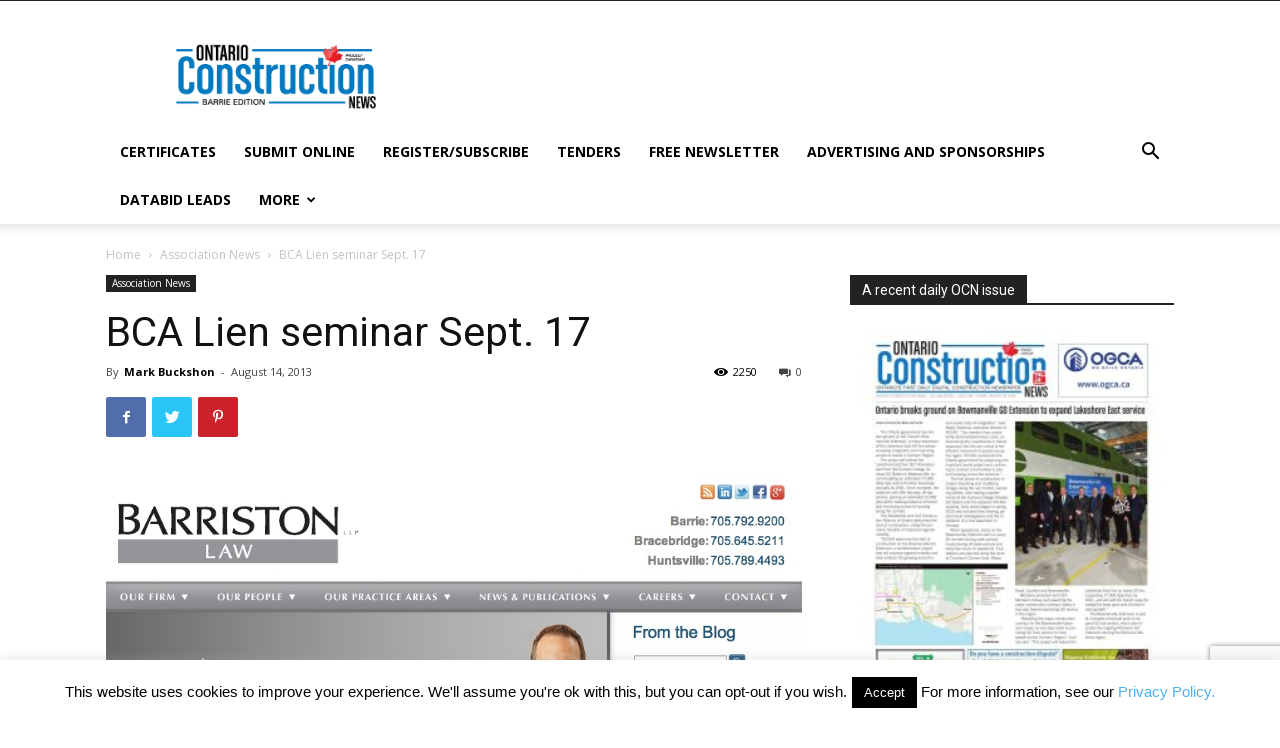

--- FILE ---
content_type: text/html; charset=utf-8
request_url: https://www.google.com/recaptcha/api2/anchor?ar=1&k=6Lf6B4YUAAAAAP7yzjA4Dzu-Nte_7NJQ_UT4gcZ9&co=aHR0cHM6Ly9iYXJyaWVjb25zdHJ1Y3Rpb25uZXdzLmNvbTo0NDM.&hl=en&v=N67nZn4AqZkNcbeMu4prBgzg&size=invisible&anchor-ms=20000&execute-ms=30000&cb=66505j71nas0
body_size: 48687
content:
<!DOCTYPE HTML><html dir="ltr" lang="en"><head><meta http-equiv="Content-Type" content="text/html; charset=UTF-8">
<meta http-equiv="X-UA-Compatible" content="IE=edge">
<title>reCAPTCHA</title>
<style type="text/css">
/* cyrillic-ext */
@font-face {
  font-family: 'Roboto';
  font-style: normal;
  font-weight: 400;
  font-stretch: 100%;
  src: url(//fonts.gstatic.com/s/roboto/v48/KFO7CnqEu92Fr1ME7kSn66aGLdTylUAMa3GUBHMdazTgWw.woff2) format('woff2');
  unicode-range: U+0460-052F, U+1C80-1C8A, U+20B4, U+2DE0-2DFF, U+A640-A69F, U+FE2E-FE2F;
}
/* cyrillic */
@font-face {
  font-family: 'Roboto';
  font-style: normal;
  font-weight: 400;
  font-stretch: 100%;
  src: url(//fonts.gstatic.com/s/roboto/v48/KFO7CnqEu92Fr1ME7kSn66aGLdTylUAMa3iUBHMdazTgWw.woff2) format('woff2');
  unicode-range: U+0301, U+0400-045F, U+0490-0491, U+04B0-04B1, U+2116;
}
/* greek-ext */
@font-face {
  font-family: 'Roboto';
  font-style: normal;
  font-weight: 400;
  font-stretch: 100%;
  src: url(//fonts.gstatic.com/s/roboto/v48/KFO7CnqEu92Fr1ME7kSn66aGLdTylUAMa3CUBHMdazTgWw.woff2) format('woff2');
  unicode-range: U+1F00-1FFF;
}
/* greek */
@font-face {
  font-family: 'Roboto';
  font-style: normal;
  font-weight: 400;
  font-stretch: 100%;
  src: url(//fonts.gstatic.com/s/roboto/v48/KFO7CnqEu92Fr1ME7kSn66aGLdTylUAMa3-UBHMdazTgWw.woff2) format('woff2');
  unicode-range: U+0370-0377, U+037A-037F, U+0384-038A, U+038C, U+038E-03A1, U+03A3-03FF;
}
/* math */
@font-face {
  font-family: 'Roboto';
  font-style: normal;
  font-weight: 400;
  font-stretch: 100%;
  src: url(//fonts.gstatic.com/s/roboto/v48/KFO7CnqEu92Fr1ME7kSn66aGLdTylUAMawCUBHMdazTgWw.woff2) format('woff2');
  unicode-range: U+0302-0303, U+0305, U+0307-0308, U+0310, U+0312, U+0315, U+031A, U+0326-0327, U+032C, U+032F-0330, U+0332-0333, U+0338, U+033A, U+0346, U+034D, U+0391-03A1, U+03A3-03A9, U+03B1-03C9, U+03D1, U+03D5-03D6, U+03F0-03F1, U+03F4-03F5, U+2016-2017, U+2034-2038, U+203C, U+2040, U+2043, U+2047, U+2050, U+2057, U+205F, U+2070-2071, U+2074-208E, U+2090-209C, U+20D0-20DC, U+20E1, U+20E5-20EF, U+2100-2112, U+2114-2115, U+2117-2121, U+2123-214F, U+2190, U+2192, U+2194-21AE, U+21B0-21E5, U+21F1-21F2, U+21F4-2211, U+2213-2214, U+2216-22FF, U+2308-230B, U+2310, U+2319, U+231C-2321, U+2336-237A, U+237C, U+2395, U+239B-23B7, U+23D0, U+23DC-23E1, U+2474-2475, U+25AF, U+25B3, U+25B7, U+25BD, U+25C1, U+25CA, U+25CC, U+25FB, U+266D-266F, U+27C0-27FF, U+2900-2AFF, U+2B0E-2B11, U+2B30-2B4C, U+2BFE, U+3030, U+FF5B, U+FF5D, U+1D400-1D7FF, U+1EE00-1EEFF;
}
/* symbols */
@font-face {
  font-family: 'Roboto';
  font-style: normal;
  font-weight: 400;
  font-stretch: 100%;
  src: url(//fonts.gstatic.com/s/roboto/v48/KFO7CnqEu92Fr1ME7kSn66aGLdTylUAMaxKUBHMdazTgWw.woff2) format('woff2');
  unicode-range: U+0001-000C, U+000E-001F, U+007F-009F, U+20DD-20E0, U+20E2-20E4, U+2150-218F, U+2190, U+2192, U+2194-2199, U+21AF, U+21E6-21F0, U+21F3, U+2218-2219, U+2299, U+22C4-22C6, U+2300-243F, U+2440-244A, U+2460-24FF, U+25A0-27BF, U+2800-28FF, U+2921-2922, U+2981, U+29BF, U+29EB, U+2B00-2BFF, U+4DC0-4DFF, U+FFF9-FFFB, U+10140-1018E, U+10190-1019C, U+101A0, U+101D0-101FD, U+102E0-102FB, U+10E60-10E7E, U+1D2C0-1D2D3, U+1D2E0-1D37F, U+1F000-1F0FF, U+1F100-1F1AD, U+1F1E6-1F1FF, U+1F30D-1F30F, U+1F315, U+1F31C, U+1F31E, U+1F320-1F32C, U+1F336, U+1F378, U+1F37D, U+1F382, U+1F393-1F39F, U+1F3A7-1F3A8, U+1F3AC-1F3AF, U+1F3C2, U+1F3C4-1F3C6, U+1F3CA-1F3CE, U+1F3D4-1F3E0, U+1F3ED, U+1F3F1-1F3F3, U+1F3F5-1F3F7, U+1F408, U+1F415, U+1F41F, U+1F426, U+1F43F, U+1F441-1F442, U+1F444, U+1F446-1F449, U+1F44C-1F44E, U+1F453, U+1F46A, U+1F47D, U+1F4A3, U+1F4B0, U+1F4B3, U+1F4B9, U+1F4BB, U+1F4BF, U+1F4C8-1F4CB, U+1F4D6, U+1F4DA, U+1F4DF, U+1F4E3-1F4E6, U+1F4EA-1F4ED, U+1F4F7, U+1F4F9-1F4FB, U+1F4FD-1F4FE, U+1F503, U+1F507-1F50B, U+1F50D, U+1F512-1F513, U+1F53E-1F54A, U+1F54F-1F5FA, U+1F610, U+1F650-1F67F, U+1F687, U+1F68D, U+1F691, U+1F694, U+1F698, U+1F6AD, U+1F6B2, U+1F6B9-1F6BA, U+1F6BC, U+1F6C6-1F6CF, U+1F6D3-1F6D7, U+1F6E0-1F6EA, U+1F6F0-1F6F3, U+1F6F7-1F6FC, U+1F700-1F7FF, U+1F800-1F80B, U+1F810-1F847, U+1F850-1F859, U+1F860-1F887, U+1F890-1F8AD, U+1F8B0-1F8BB, U+1F8C0-1F8C1, U+1F900-1F90B, U+1F93B, U+1F946, U+1F984, U+1F996, U+1F9E9, U+1FA00-1FA6F, U+1FA70-1FA7C, U+1FA80-1FA89, U+1FA8F-1FAC6, U+1FACE-1FADC, U+1FADF-1FAE9, U+1FAF0-1FAF8, U+1FB00-1FBFF;
}
/* vietnamese */
@font-face {
  font-family: 'Roboto';
  font-style: normal;
  font-weight: 400;
  font-stretch: 100%;
  src: url(//fonts.gstatic.com/s/roboto/v48/KFO7CnqEu92Fr1ME7kSn66aGLdTylUAMa3OUBHMdazTgWw.woff2) format('woff2');
  unicode-range: U+0102-0103, U+0110-0111, U+0128-0129, U+0168-0169, U+01A0-01A1, U+01AF-01B0, U+0300-0301, U+0303-0304, U+0308-0309, U+0323, U+0329, U+1EA0-1EF9, U+20AB;
}
/* latin-ext */
@font-face {
  font-family: 'Roboto';
  font-style: normal;
  font-weight: 400;
  font-stretch: 100%;
  src: url(//fonts.gstatic.com/s/roboto/v48/KFO7CnqEu92Fr1ME7kSn66aGLdTylUAMa3KUBHMdazTgWw.woff2) format('woff2');
  unicode-range: U+0100-02BA, U+02BD-02C5, U+02C7-02CC, U+02CE-02D7, U+02DD-02FF, U+0304, U+0308, U+0329, U+1D00-1DBF, U+1E00-1E9F, U+1EF2-1EFF, U+2020, U+20A0-20AB, U+20AD-20C0, U+2113, U+2C60-2C7F, U+A720-A7FF;
}
/* latin */
@font-face {
  font-family: 'Roboto';
  font-style: normal;
  font-weight: 400;
  font-stretch: 100%;
  src: url(//fonts.gstatic.com/s/roboto/v48/KFO7CnqEu92Fr1ME7kSn66aGLdTylUAMa3yUBHMdazQ.woff2) format('woff2');
  unicode-range: U+0000-00FF, U+0131, U+0152-0153, U+02BB-02BC, U+02C6, U+02DA, U+02DC, U+0304, U+0308, U+0329, U+2000-206F, U+20AC, U+2122, U+2191, U+2193, U+2212, U+2215, U+FEFF, U+FFFD;
}
/* cyrillic-ext */
@font-face {
  font-family: 'Roboto';
  font-style: normal;
  font-weight: 500;
  font-stretch: 100%;
  src: url(//fonts.gstatic.com/s/roboto/v48/KFO7CnqEu92Fr1ME7kSn66aGLdTylUAMa3GUBHMdazTgWw.woff2) format('woff2');
  unicode-range: U+0460-052F, U+1C80-1C8A, U+20B4, U+2DE0-2DFF, U+A640-A69F, U+FE2E-FE2F;
}
/* cyrillic */
@font-face {
  font-family: 'Roboto';
  font-style: normal;
  font-weight: 500;
  font-stretch: 100%;
  src: url(//fonts.gstatic.com/s/roboto/v48/KFO7CnqEu92Fr1ME7kSn66aGLdTylUAMa3iUBHMdazTgWw.woff2) format('woff2');
  unicode-range: U+0301, U+0400-045F, U+0490-0491, U+04B0-04B1, U+2116;
}
/* greek-ext */
@font-face {
  font-family: 'Roboto';
  font-style: normal;
  font-weight: 500;
  font-stretch: 100%;
  src: url(//fonts.gstatic.com/s/roboto/v48/KFO7CnqEu92Fr1ME7kSn66aGLdTylUAMa3CUBHMdazTgWw.woff2) format('woff2');
  unicode-range: U+1F00-1FFF;
}
/* greek */
@font-face {
  font-family: 'Roboto';
  font-style: normal;
  font-weight: 500;
  font-stretch: 100%;
  src: url(//fonts.gstatic.com/s/roboto/v48/KFO7CnqEu92Fr1ME7kSn66aGLdTylUAMa3-UBHMdazTgWw.woff2) format('woff2');
  unicode-range: U+0370-0377, U+037A-037F, U+0384-038A, U+038C, U+038E-03A1, U+03A3-03FF;
}
/* math */
@font-face {
  font-family: 'Roboto';
  font-style: normal;
  font-weight: 500;
  font-stretch: 100%;
  src: url(//fonts.gstatic.com/s/roboto/v48/KFO7CnqEu92Fr1ME7kSn66aGLdTylUAMawCUBHMdazTgWw.woff2) format('woff2');
  unicode-range: U+0302-0303, U+0305, U+0307-0308, U+0310, U+0312, U+0315, U+031A, U+0326-0327, U+032C, U+032F-0330, U+0332-0333, U+0338, U+033A, U+0346, U+034D, U+0391-03A1, U+03A3-03A9, U+03B1-03C9, U+03D1, U+03D5-03D6, U+03F0-03F1, U+03F4-03F5, U+2016-2017, U+2034-2038, U+203C, U+2040, U+2043, U+2047, U+2050, U+2057, U+205F, U+2070-2071, U+2074-208E, U+2090-209C, U+20D0-20DC, U+20E1, U+20E5-20EF, U+2100-2112, U+2114-2115, U+2117-2121, U+2123-214F, U+2190, U+2192, U+2194-21AE, U+21B0-21E5, U+21F1-21F2, U+21F4-2211, U+2213-2214, U+2216-22FF, U+2308-230B, U+2310, U+2319, U+231C-2321, U+2336-237A, U+237C, U+2395, U+239B-23B7, U+23D0, U+23DC-23E1, U+2474-2475, U+25AF, U+25B3, U+25B7, U+25BD, U+25C1, U+25CA, U+25CC, U+25FB, U+266D-266F, U+27C0-27FF, U+2900-2AFF, U+2B0E-2B11, U+2B30-2B4C, U+2BFE, U+3030, U+FF5B, U+FF5D, U+1D400-1D7FF, U+1EE00-1EEFF;
}
/* symbols */
@font-face {
  font-family: 'Roboto';
  font-style: normal;
  font-weight: 500;
  font-stretch: 100%;
  src: url(//fonts.gstatic.com/s/roboto/v48/KFO7CnqEu92Fr1ME7kSn66aGLdTylUAMaxKUBHMdazTgWw.woff2) format('woff2');
  unicode-range: U+0001-000C, U+000E-001F, U+007F-009F, U+20DD-20E0, U+20E2-20E4, U+2150-218F, U+2190, U+2192, U+2194-2199, U+21AF, U+21E6-21F0, U+21F3, U+2218-2219, U+2299, U+22C4-22C6, U+2300-243F, U+2440-244A, U+2460-24FF, U+25A0-27BF, U+2800-28FF, U+2921-2922, U+2981, U+29BF, U+29EB, U+2B00-2BFF, U+4DC0-4DFF, U+FFF9-FFFB, U+10140-1018E, U+10190-1019C, U+101A0, U+101D0-101FD, U+102E0-102FB, U+10E60-10E7E, U+1D2C0-1D2D3, U+1D2E0-1D37F, U+1F000-1F0FF, U+1F100-1F1AD, U+1F1E6-1F1FF, U+1F30D-1F30F, U+1F315, U+1F31C, U+1F31E, U+1F320-1F32C, U+1F336, U+1F378, U+1F37D, U+1F382, U+1F393-1F39F, U+1F3A7-1F3A8, U+1F3AC-1F3AF, U+1F3C2, U+1F3C4-1F3C6, U+1F3CA-1F3CE, U+1F3D4-1F3E0, U+1F3ED, U+1F3F1-1F3F3, U+1F3F5-1F3F7, U+1F408, U+1F415, U+1F41F, U+1F426, U+1F43F, U+1F441-1F442, U+1F444, U+1F446-1F449, U+1F44C-1F44E, U+1F453, U+1F46A, U+1F47D, U+1F4A3, U+1F4B0, U+1F4B3, U+1F4B9, U+1F4BB, U+1F4BF, U+1F4C8-1F4CB, U+1F4D6, U+1F4DA, U+1F4DF, U+1F4E3-1F4E6, U+1F4EA-1F4ED, U+1F4F7, U+1F4F9-1F4FB, U+1F4FD-1F4FE, U+1F503, U+1F507-1F50B, U+1F50D, U+1F512-1F513, U+1F53E-1F54A, U+1F54F-1F5FA, U+1F610, U+1F650-1F67F, U+1F687, U+1F68D, U+1F691, U+1F694, U+1F698, U+1F6AD, U+1F6B2, U+1F6B9-1F6BA, U+1F6BC, U+1F6C6-1F6CF, U+1F6D3-1F6D7, U+1F6E0-1F6EA, U+1F6F0-1F6F3, U+1F6F7-1F6FC, U+1F700-1F7FF, U+1F800-1F80B, U+1F810-1F847, U+1F850-1F859, U+1F860-1F887, U+1F890-1F8AD, U+1F8B0-1F8BB, U+1F8C0-1F8C1, U+1F900-1F90B, U+1F93B, U+1F946, U+1F984, U+1F996, U+1F9E9, U+1FA00-1FA6F, U+1FA70-1FA7C, U+1FA80-1FA89, U+1FA8F-1FAC6, U+1FACE-1FADC, U+1FADF-1FAE9, U+1FAF0-1FAF8, U+1FB00-1FBFF;
}
/* vietnamese */
@font-face {
  font-family: 'Roboto';
  font-style: normal;
  font-weight: 500;
  font-stretch: 100%;
  src: url(//fonts.gstatic.com/s/roboto/v48/KFO7CnqEu92Fr1ME7kSn66aGLdTylUAMa3OUBHMdazTgWw.woff2) format('woff2');
  unicode-range: U+0102-0103, U+0110-0111, U+0128-0129, U+0168-0169, U+01A0-01A1, U+01AF-01B0, U+0300-0301, U+0303-0304, U+0308-0309, U+0323, U+0329, U+1EA0-1EF9, U+20AB;
}
/* latin-ext */
@font-face {
  font-family: 'Roboto';
  font-style: normal;
  font-weight: 500;
  font-stretch: 100%;
  src: url(//fonts.gstatic.com/s/roboto/v48/KFO7CnqEu92Fr1ME7kSn66aGLdTylUAMa3KUBHMdazTgWw.woff2) format('woff2');
  unicode-range: U+0100-02BA, U+02BD-02C5, U+02C7-02CC, U+02CE-02D7, U+02DD-02FF, U+0304, U+0308, U+0329, U+1D00-1DBF, U+1E00-1E9F, U+1EF2-1EFF, U+2020, U+20A0-20AB, U+20AD-20C0, U+2113, U+2C60-2C7F, U+A720-A7FF;
}
/* latin */
@font-face {
  font-family: 'Roboto';
  font-style: normal;
  font-weight: 500;
  font-stretch: 100%;
  src: url(//fonts.gstatic.com/s/roboto/v48/KFO7CnqEu92Fr1ME7kSn66aGLdTylUAMa3yUBHMdazQ.woff2) format('woff2');
  unicode-range: U+0000-00FF, U+0131, U+0152-0153, U+02BB-02BC, U+02C6, U+02DA, U+02DC, U+0304, U+0308, U+0329, U+2000-206F, U+20AC, U+2122, U+2191, U+2193, U+2212, U+2215, U+FEFF, U+FFFD;
}
/* cyrillic-ext */
@font-face {
  font-family: 'Roboto';
  font-style: normal;
  font-weight: 900;
  font-stretch: 100%;
  src: url(//fonts.gstatic.com/s/roboto/v48/KFO7CnqEu92Fr1ME7kSn66aGLdTylUAMa3GUBHMdazTgWw.woff2) format('woff2');
  unicode-range: U+0460-052F, U+1C80-1C8A, U+20B4, U+2DE0-2DFF, U+A640-A69F, U+FE2E-FE2F;
}
/* cyrillic */
@font-face {
  font-family: 'Roboto';
  font-style: normal;
  font-weight: 900;
  font-stretch: 100%;
  src: url(//fonts.gstatic.com/s/roboto/v48/KFO7CnqEu92Fr1ME7kSn66aGLdTylUAMa3iUBHMdazTgWw.woff2) format('woff2');
  unicode-range: U+0301, U+0400-045F, U+0490-0491, U+04B0-04B1, U+2116;
}
/* greek-ext */
@font-face {
  font-family: 'Roboto';
  font-style: normal;
  font-weight: 900;
  font-stretch: 100%;
  src: url(//fonts.gstatic.com/s/roboto/v48/KFO7CnqEu92Fr1ME7kSn66aGLdTylUAMa3CUBHMdazTgWw.woff2) format('woff2');
  unicode-range: U+1F00-1FFF;
}
/* greek */
@font-face {
  font-family: 'Roboto';
  font-style: normal;
  font-weight: 900;
  font-stretch: 100%;
  src: url(//fonts.gstatic.com/s/roboto/v48/KFO7CnqEu92Fr1ME7kSn66aGLdTylUAMa3-UBHMdazTgWw.woff2) format('woff2');
  unicode-range: U+0370-0377, U+037A-037F, U+0384-038A, U+038C, U+038E-03A1, U+03A3-03FF;
}
/* math */
@font-face {
  font-family: 'Roboto';
  font-style: normal;
  font-weight: 900;
  font-stretch: 100%;
  src: url(//fonts.gstatic.com/s/roboto/v48/KFO7CnqEu92Fr1ME7kSn66aGLdTylUAMawCUBHMdazTgWw.woff2) format('woff2');
  unicode-range: U+0302-0303, U+0305, U+0307-0308, U+0310, U+0312, U+0315, U+031A, U+0326-0327, U+032C, U+032F-0330, U+0332-0333, U+0338, U+033A, U+0346, U+034D, U+0391-03A1, U+03A3-03A9, U+03B1-03C9, U+03D1, U+03D5-03D6, U+03F0-03F1, U+03F4-03F5, U+2016-2017, U+2034-2038, U+203C, U+2040, U+2043, U+2047, U+2050, U+2057, U+205F, U+2070-2071, U+2074-208E, U+2090-209C, U+20D0-20DC, U+20E1, U+20E5-20EF, U+2100-2112, U+2114-2115, U+2117-2121, U+2123-214F, U+2190, U+2192, U+2194-21AE, U+21B0-21E5, U+21F1-21F2, U+21F4-2211, U+2213-2214, U+2216-22FF, U+2308-230B, U+2310, U+2319, U+231C-2321, U+2336-237A, U+237C, U+2395, U+239B-23B7, U+23D0, U+23DC-23E1, U+2474-2475, U+25AF, U+25B3, U+25B7, U+25BD, U+25C1, U+25CA, U+25CC, U+25FB, U+266D-266F, U+27C0-27FF, U+2900-2AFF, U+2B0E-2B11, U+2B30-2B4C, U+2BFE, U+3030, U+FF5B, U+FF5D, U+1D400-1D7FF, U+1EE00-1EEFF;
}
/* symbols */
@font-face {
  font-family: 'Roboto';
  font-style: normal;
  font-weight: 900;
  font-stretch: 100%;
  src: url(//fonts.gstatic.com/s/roboto/v48/KFO7CnqEu92Fr1ME7kSn66aGLdTylUAMaxKUBHMdazTgWw.woff2) format('woff2');
  unicode-range: U+0001-000C, U+000E-001F, U+007F-009F, U+20DD-20E0, U+20E2-20E4, U+2150-218F, U+2190, U+2192, U+2194-2199, U+21AF, U+21E6-21F0, U+21F3, U+2218-2219, U+2299, U+22C4-22C6, U+2300-243F, U+2440-244A, U+2460-24FF, U+25A0-27BF, U+2800-28FF, U+2921-2922, U+2981, U+29BF, U+29EB, U+2B00-2BFF, U+4DC0-4DFF, U+FFF9-FFFB, U+10140-1018E, U+10190-1019C, U+101A0, U+101D0-101FD, U+102E0-102FB, U+10E60-10E7E, U+1D2C0-1D2D3, U+1D2E0-1D37F, U+1F000-1F0FF, U+1F100-1F1AD, U+1F1E6-1F1FF, U+1F30D-1F30F, U+1F315, U+1F31C, U+1F31E, U+1F320-1F32C, U+1F336, U+1F378, U+1F37D, U+1F382, U+1F393-1F39F, U+1F3A7-1F3A8, U+1F3AC-1F3AF, U+1F3C2, U+1F3C4-1F3C6, U+1F3CA-1F3CE, U+1F3D4-1F3E0, U+1F3ED, U+1F3F1-1F3F3, U+1F3F5-1F3F7, U+1F408, U+1F415, U+1F41F, U+1F426, U+1F43F, U+1F441-1F442, U+1F444, U+1F446-1F449, U+1F44C-1F44E, U+1F453, U+1F46A, U+1F47D, U+1F4A3, U+1F4B0, U+1F4B3, U+1F4B9, U+1F4BB, U+1F4BF, U+1F4C8-1F4CB, U+1F4D6, U+1F4DA, U+1F4DF, U+1F4E3-1F4E6, U+1F4EA-1F4ED, U+1F4F7, U+1F4F9-1F4FB, U+1F4FD-1F4FE, U+1F503, U+1F507-1F50B, U+1F50D, U+1F512-1F513, U+1F53E-1F54A, U+1F54F-1F5FA, U+1F610, U+1F650-1F67F, U+1F687, U+1F68D, U+1F691, U+1F694, U+1F698, U+1F6AD, U+1F6B2, U+1F6B9-1F6BA, U+1F6BC, U+1F6C6-1F6CF, U+1F6D3-1F6D7, U+1F6E0-1F6EA, U+1F6F0-1F6F3, U+1F6F7-1F6FC, U+1F700-1F7FF, U+1F800-1F80B, U+1F810-1F847, U+1F850-1F859, U+1F860-1F887, U+1F890-1F8AD, U+1F8B0-1F8BB, U+1F8C0-1F8C1, U+1F900-1F90B, U+1F93B, U+1F946, U+1F984, U+1F996, U+1F9E9, U+1FA00-1FA6F, U+1FA70-1FA7C, U+1FA80-1FA89, U+1FA8F-1FAC6, U+1FACE-1FADC, U+1FADF-1FAE9, U+1FAF0-1FAF8, U+1FB00-1FBFF;
}
/* vietnamese */
@font-face {
  font-family: 'Roboto';
  font-style: normal;
  font-weight: 900;
  font-stretch: 100%;
  src: url(//fonts.gstatic.com/s/roboto/v48/KFO7CnqEu92Fr1ME7kSn66aGLdTylUAMa3OUBHMdazTgWw.woff2) format('woff2');
  unicode-range: U+0102-0103, U+0110-0111, U+0128-0129, U+0168-0169, U+01A0-01A1, U+01AF-01B0, U+0300-0301, U+0303-0304, U+0308-0309, U+0323, U+0329, U+1EA0-1EF9, U+20AB;
}
/* latin-ext */
@font-face {
  font-family: 'Roboto';
  font-style: normal;
  font-weight: 900;
  font-stretch: 100%;
  src: url(//fonts.gstatic.com/s/roboto/v48/KFO7CnqEu92Fr1ME7kSn66aGLdTylUAMa3KUBHMdazTgWw.woff2) format('woff2');
  unicode-range: U+0100-02BA, U+02BD-02C5, U+02C7-02CC, U+02CE-02D7, U+02DD-02FF, U+0304, U+0308, U+0329, U+1D00-1DBF, U+1E00-1E9F, U+1EF2-1EFF, U+2020, U+20A0-20AB, U+20AD-20C0, U+2113, U+2C60-2C7F, U+A720-A7FF;
}
/* latin */
@font-face {
  font-family: 'Roboto';
  font-style: normal;
  font-weight: 900;
  font-stretch: 100%;
  src: url(//fonts.gstatic.com/s/roboto/v48/KFO7CnqEu92Fr1ME7kSn66aGLdTylUAMa3yUBHMdazQ.woff2) format('woff2');
  unicode-range: U+0000-00FF, U+0131, U+0152-0153, U+02BB-02BC, U+02C6, U+02DA, U+02DC, U+0304, U+0308, U+0329, U+2000-206F, U+20AC, U+2122, U+2191, U+2193, U+2212, U+2215, U+FEFF, U+FFFD;
}

</style>
<link rel="stylesheet" type="text/css" href="https://www.gstatic.com/recaptcha/releases/N67nZn4AqZkNcbeMu4prBgzg/styles__ltr.css">
<script nonce="8Ok6iPb9pr-9Bbc9He9mXw" type="text/javascript">window['__recaptcha_api'] = 'https://www.google.com/recaptcha/api2/';</script>
<script type="text/javascript" src="https://www.gstatic.com/recaptcha/releases/N67nZn4AqZkNcbeMu4prBgzg/recaptcha__en.js" nonce="8Ok6iPb9pr-9Bbc9He9mXw">
      
    </script></head>
<body><div id="rc-anchor-alert" class="rc-anchor-alert"></div>
<input type="hidden" id="recaptcha-token" value="[base64]">
<script type="text/javascript" nonce="8Ok6iPb9pr-9Bbc9He9mXw">
      recaptcha.anchor.Main.init("[\x22ainput\x22,[\x22bgdata\x22,\x22\x22,\[base64]/[base64]/[base64]/ZyhXLGgpOnEoW04sMjEsbF0sVywwKSxoKSxmYWxzZSxmYWxzZSl9Y2F0Y2goayl7RygzNTgsVyk/[base64]/[base64]/[base64]/[base64]/[base64]/[base64]/[base64]/bmV3IEJbT10oRFswXSk6dz09Mj9uZXcgQltPXShEWzBdLERbMV0pOnc9PTM/bmV3IEJbT10oRFswXSxEWzFdLERbMl0pOnc9PTQ/[base64]/[base64]/[base64]/[base64]/[base64]\\u003d\x22,\[base64]\\u003d\x22,\x22FcKrPi9sP3jDlnnCtBwQw4HDtsK0wqZifx7Ci3NmCsKZw4jCsSzCr1zClMKZfsKLwqQBEMKZA2xbw5xbHsOLEg16wr3Dh3oucFtiw6/DrnIawpw1w4QeZFIsesK/w7VTw4NyXcKiw6IBOMKpOMKjOD/DlMOCaS9cw7nCjcOHRB8OEyLDqcOjw41fFTwIw5QOwqbDsMKha8Oww4UPw5XDh2TDicK3wpLDnsO/RMOJe8Otw5zDisKoWMKlZMKSwqrDnDDDmE3Cs0JkKTfDqcO4wp3DjjrCisOHwpJSw5rCl1IOw6TDqhcxQcKrY3LDkX7Djy3DsCjCi8Kqw7oaXcKlWsOmDcKlAMOvwpvCgsK2w6haw5h0w7p4Xm/DlnLDlsK4c8OCw4kAw6rDuV7DhcO8HGEQAMOUO8KIH3LCoMOxJSQPBcORwoBeGnHDnFlCwocEe8KTAGonw6fDgU/DhsODwrd2H8O0wqvCjHkzw5NMXsOBNgLCkGPDmkEFTTzCqsOQw5nDkiAMR1sOMcKvwro1wrtmw63DtmU5HR/CgibDpsKOSyDDkMOzwrYVw6wRwoYNwpdcUMKqenJTeMOywrTCvVkmw7/[base64]/wqXCpSxQTFQ3wrrCtcKAasO+wp7DrVnDh1jCpMOxwoweSTpZw7MoK8KKL8OSw7XDuEY6TMKIwoNHUcOmwrHDri/[base64]/CrMKNF8O+PcOMw4AIwrbChsOwecOFRsOVdMKWSD7Cqxl5w6jDosKiw5jDrCTCjcOHw7FxAkPDpm1/w4RveFfCoCbDucO2VXRsW8KEJ8Kawp/DnFBhw7zClxzDogzDjsOawp0iTXPCq8K6UDptwqQewrIuw73ClsKvSgpdwoLCvsK8w4AcUXLDlsO3w47ClU1tw5XDgcKDKwRhXcOlCMOhw7jDui3DhsOxwp/Ct8OTO8OYW8K1K8Ogw5nCp2nDjnJUwq7CvFpEAQluwrAdaXMpwpLCtlbDucKeJ8OPe8OyY8OTwqXCsMKKesO/wpbCnsOMaMOQw6DDgMKLKRDDkSXDr3nDlxpEZhUUwoDDqHTCkcOhw5vCnMOUwoZgMsKgwptAMR13wo9bw6JNwrTDvVI4wpnClSQkN8OVwpbCgMK9aX7CpMOyNMO0G8O9FxcnY37CmsKAYcK0wrJ1w53CuCgiwoZuw7bCs8KQd1N+cG4KwpjDiynCkk/ClWXDpMO0E8KHw5zDrH3DssOAbRzDuzFcw61gZMKMwr3Du8O3U8Omwp3CjcKROlHCvErCqxXCn1vDijk0woQeHcKicMKSw7wWScKpwp/CjMKIw40/EXnDqcOfNmJlNcOYY8O7TAjCr1HCpMOvwq0ZKUjCtQpjwqsbHsOMcWlPwpfChMOhEMKNwpvCuQtpOcKeb1YzL8KZVhXDqMKiQyvDucKKwq1tRsK4w7HDkMKuJiQoSwHDq28+XsKZQBrCqsKIwo3CmcOrPMKEw69VQsKtTsKFVWU/Bz7DlFddw6x2wrfDh8O3JMOzT8OVdFJ6YijCqwcDwpLCul/[base64]/Dp8Okw4YcSTzDqcKfw5TDvmRQV8OBwrJpw6xSw5AQwrjCiXNWQzvDi3PDrMOGWcOBwod4woLCvMO0wpPDmsOqDn03T3nDlVQBw4PDuGsMesO4F8KNw5bDhcK7wp/DoMKFwqMrJsK0wrTCusKTRsOiw7QHccOgw4PCqMOOScKKEQjCpyTDiMOow5Ble0RzWMKQw5vCmMKvwrNdw6NQw7gsw6glwoQOw7FUCMK+C1IUwoPCvcOvwoTCiMKaZDITwp3CtsOAw5N/fRzCisO7wps2dsKtVix2FMKsDwpKw6hRHcO6KCx6QMKvwrByCMKcRDnCsHM3w4NzwrPDgsOXw67CrU3CosK9MMK3wpXChcKXUw/DisKSwq3CuznCjFczw57DrAEpw6RkShnCtsK0wp/DqWLCiUbCvMKewq9Qw4ksw4QiwoU7wpvDtBI6IsOaRMOXw47ChDV/[base64]/CtMKPImnDm8OYw7lIw4TDgsO/aWPDuVdvw6bCtwM8bH8PKsO4W8KaWGZzw63Dt0lew7XCgzVbJcKQMTLDj8O/woApwolNw4sHw4bCsMK8wonDimXCtUhmw5F2dcOGQ3LCp8OtKsKyNAjDgFsqw73CikLDmcO9w6LCgGxMHC7CncKww5txXMKOwpVNwqnDgiTCmDYow5gXw5k6wrfDhAZXw7AmGcKlUSEdeAvDlMOdZCvCvsO/wo1FwrNfw4vCqMOww6Y9U8O/[base64]/DgMOsw4DDpmxlecKBwo9bw7zDuTnCrMKlwqMTwpcfRXrCpzksVSHDqsOyUMOcMMOTwrDDjhIlZcOOwqR0w6HCsV4XfcK/[base64]/Cp8Kpwq/CjWJwYEUNCx/CrsOgZB/DnEJBVcO5eMOdwqUDwoPDjcOZCh1RWMKBfsO5RsOsw4tKwpDDusO/DsK5BMOWw6xGUhBBw4IKwploXjkQB3zCpsK6SVXDlcKkwrPCvDvDpMOhwqXDuBZTezcxw63DmcO0EWs+w4ZHdgwvBATDsgkiwqnCqMOqQ0oxT31Qw7vCnAzCmjLDkcKQw4/[base64]/[base64]/CjcK2w4BQC8KRw58gwrrCoC3CqsOaFxXDs3YyeA7Cp8OlesK+w4ARw5jDicOgw47CnMKaQ8OJwoFmw6/CuznCoMOrwo7Dl8OFwo1twqV4QnJNw6oHA8OALcOXwqMdw5HCk8OUw49/[base64]/DpcOecG56w5HDlMKqw5Upw7fDtU7DgkTCrGLDslYyIQTCo8Kqw6tZB8K1EyJ0wqoLw60Sw7/DtksoA8Oaw63DpMKfwrrDusKVF8K8K8OrKsOWSsKqNMKpw5LCgcOvS8KUT0J0wrPCisK6GMKLacOCRDPDgBvCv8Oqwr7DlsO2fAZPw6rDlsO9wo94w73Cq8OLwqbDpMKbKnzDtGvClzXCplvCo8Kxb0/[base64]/[base64]/DtV7CpMK/XcOBB8KgHcKHF8KaA8K3w6BcwrxYfRXDijREMCPDsHbDkwtLw5IDHwQweWAPaDrClsKlN8OiFMK0woHDmmXChHvDl8OiwqzCmnlSw5LDnMOHw6RaecKzYMOaw6jCtm3CklPDqXUuOcKOdmXCuhYqScOvw5U6w5MFYcKOY28Nw5zCh2FbTAMdw7/Dg8KYIznCj8ORwp7CiMONw4wGWENiwpHCpMKFw5FCKcOXw6DDr8KqLsKlw63CtMKrwqPCtEMVMcKlwrhyw7lLYcK+wobCl8K7Pi/Cm8OSWSLCmsKeNDDCg8Ohw7XCrXLDmSbCrsOLwqFLw43CmsOoC13DlBDDqkTCn8O8wrvCiUrDjmE2wr08BMKkAsOlw6LDlGbDhEHDnWXDpxVgW1BWwpVFwp7DnwAjHMO6L8ODw4Becyoswr8beFjCny/DvMOkw7fDjsKRwpkrwo9ywosPcMOfw7Quwq/DtMKzwoIFw7HCiMKGWcOlaMK9AMOpaiwtwqs/w5V3IcKbwq8gRQnDoMKfPMK2RTfCg8OGwrDDg33CqsOtw7JOwqc+w5h1w73Cly5mOcK7Qm9ELMKGw4BfGR4lwp3CjhHCiGURw7HDgQ3DnXHCpUF1w7Y/wr7Dn0pTDDvCiDDClMKRwqB/[base64]/w7/CscKBPXwMwp3CtcKqBsKcdcKGwpnCgsOYw6ZzS1MQL8OwRz9zI3wLw43CrcKTXE1vVF9UIcKvwrxxw7Mzw4gUw7sEw6HClx08UMKTw7VcBMO/wpHCmAcGw4LDr1TCsMKCT2bClMOqVxgEw7Fsw7khw4hid8KteMOlA3fCssOBP8KrWgoxbsOuwqQVw5tAF8OAZXkrwrnCuW0KJcKqNFnDvk3DocKJw4nCrCRFfsK0QsKQJhTCmsOKMx/DosOee2LCkcONYmfDksKyJgXCtTnDmifCpgnDsW3DqjMNwpDCtMKlYcO7w6MbwqhowoHDpsKhNXxbBXdaw5nDpMK7w5MmwoDCjz/Crj0hXxnDm8KDBT7DlMKTAUnDhMKaQUzCh2zCqcOqJQzDih/DlMK2w5ppasKSW3NJw5dcwrfDmcKww4tYBgwqw5zDjcK8I8KPwrrDmsO2w4t+wrMPETtHJhrDn8Kqc1bDsMOTwo7DmUnCrw7Du8KaLcKdw4lfwqTCpzJbJwIuw5DCjw3DisKIw6zCjXYiwoEZw4doR8OAwq/DtMO4J8K8wqt+w5lgw7QOXW9YIwPCtnLCh1HCrcORBsKhGwIaw6llGMK1ajF3w4vDj8K1H2TChsKJOV8YeMKURcKBFnLDrXxKw7tvKFLDtAQVEUvCrsKtTMOYw4PDh04ow7Aqw6Q5wr/DiT4PwoTDl8Opw5Qiwp3DocKww7oOSsOgwrDDuhk3UcK4FMOLWANVw5IGWyPDscK7YsOVw5MmacOJdX7DgQrChcKJwpfCucKUw6J7PsKOCMK8wpLDksK0w6lsw7/CvxfDr8KAw7ExHDVWYRg3wrbDtsK3b8KYcsKXFwrDnwrCpsKAw4cLwrUMUsOQTS1/[base64]/CgXYJHRghHsKHBlDCjcKRbC/DncKSw4HDmMKywoLCj8KATsOsw5rDuMO8ScKTcMKUw4ksUVDCvU1+asKqw47DrMKxVMOMZcKhwrwIDkDCuE/Dtxt5C1FfdypzGEElwp8BwrkgwqDCj8KfDcKhw5LDo3xmBVUPTsKQNwzDgsKuw6bDmMKhb3HCqMO8M17DqMK8BmjDny13w4DChW4wwqjDmzFCAjXDqsOgLlo7bTNWwo7DrwRsCCl4wrFhL8ORwo0ySsKVwqk3w60fXMOpwqLDuH4bwr/DjEbCt8OxfknDmsKjZMOqf8KZwprDu8KgNUAkw4LDhwZXIcKQwpYrdz/DqzI6w4cLE39Rw7bCoWlaw63Dr8O9X8Kjwo7CqTPDr14Gw4XDqABBah53BV7DrB5SB8OPbhvCi8OnwoUJPx83wowvwpg4MFnCq8KhX1tLCGEZw5bCisOzDyzCkXrDuX4JS8OVdcKowpgwwpDCp8Odw4HDhsOQw4UrOsOqwrlSa8K6w6/[base64]/CocOlLiHCp8Kkf8K5TcKibTnCvcKkwqfDrMKqJhTCsUjDmUcvw4XChcKtw5LCicK/wqUsZgjCpsKcw6h9LMOVw5DDjxfDgMOKwrHDp3NaY8O+wrQ7CsKGwo7CiXt2S07DvU1gw6LDkMKMw4o4dzLCjhdbwqDCpV4HI0jDgWRqaMORwql/LcOpbCwtw4rCusK1w5jDmMOnw7rDumHDnMOJwqjCvmfDvcOfw53Cq8KVw64FFhjDoMKsw7/DhcOLAEEnQ0jDtMOYw7I0bsOwY8Ocw5NXdMO4wpk/wrrCn8OowojDicKXwpbChF7DniLCq23DosOTe8KsRMOLXMOIwpHDmsOpLkrCoEV1wpd4wpUXw5rCpsKdw6NZwqXCtjETXXxjwpM/w4LDlC/CuVw5wpnCsAR+BVbDk29mwq/[base64]/[base64]/CgQplw4LCpg5Lw40Sw64QwqwBC0HDtznCkUfCn8Onf8OsVcKaw6nCjcKJwpkRwpTDs8KWDMOQw6B9w5xOQxcuJhYYwpLCmcOGIC3DvcOCdcKdC8KfGXLDpMO2wozDijVtTCPDl8OKDsO5wqUdaDjDg39nwrnDmTjCv3/DgcOSXMOOUEXDgDzCpDPDlMOBw5DCpMOtwqvDghwdwofDhsKgJsOMw69WXsK7dcOpw5ofHMKjwrRlf8Kiw57CnSpXHRnCqcOuZTZdwrBEw5LCncKnY8KXwr5qw5zCusO2MlMKIcKiA8OGwqXCuVfCpcKKwrfCo8O/IsKHwqLDscKfLwPCosKSMMOLwoEjCBAEGcOiw6R5PcODwobCuDbClcK9RRPDtk/DocKLLcKZw7nDosOww7ofw44mw5Qrw5gWwp3Drn9zw5vDgcO2VGNuw6YwwrpWw5c7w6NaB8KCwpLDoCd4MsOROcKFw7HDoMOICiPCrwzCgcOIHMKpQHTCgsO5wrjCrcOWUEDDlUEEwrQUw43ChHtVwpM2Zx7DlcKeCcObwrXClCA9woR6e2DCiS/CoTAFJsO2CB/DihrDjUnDksK4aMKoaWTCjcOEAXk1dcKIKmvCq8KeF8OJbcOgw7RnUgbCmsK9AcKRCcODwpvCqsKVwpDDvDDDhHIGYcKwSXLCpcKqwosbwp3CtMKZwqbCpC0sw4YDwr/Cr0TDnz5wGidJLsOQw4jDjMOgBsOXVMOPSsOQXyFfXTp2AsK9woB0QyLCtMKdwqzCuj8Lw5HCr1tmbsKjYQLCjsKfw6nDlMOlUydBN8KWV1nCqVAsw7zCnMOQG8OIw5DCsg7CgD/CvGHDjg7CpMO6wqfDusK9wp0iwqDDlknDksK4IlxHw7wdw5HDt8OqwqPCpMO9woVgwqrDi8KXc0TCi2DCiGBJEsOwAcOJG3kkDgvDlHxjw7g0wozCqUkXwqouw5t8WDLDuMK0wonDt8OWSsKzVcOQLUfDhH/CiWvDusK/[base64]/O8K6w4bChsK4H3MNwpsAwojCpMOId8KocsKbwrYsfAbDvW4/[base64]/wrPDj1bCh8KDw4fCrcKpcHpRIcK1wpLDscOAEm7DvlXCmsKIRFDCmMKXbMOIwoHDtEXDr8O8w47CrSx/wpkkw5XCosK7wqrDsDYIZjDDjAXDrcKkKMOXGwdsZygof8OvwpF/wpbDumY1w5cIwpJROhdLw7I/RgPDmHjDsyZPwo9Pw7DCmsKtV8KHLT1HwqPCq8OmQCBywpxRw7BkSmfDusOlw6FJWcOpwpvDpgJyD8OYworDl0N+wqJML8KcVXnDkS/ChsOUw5AAw6rCksK9w7jCncOjTVjDtsK8wo4KKMKew4XDtmwJwqJLPh5mw49Hw6/[base64]/DvDgUUcOWwobDhBLDhMOMwroewqcaeBkoB0F4w6zCrcKxwqxpHGrDjzXDsMOQwrHDtAPDr8KrEyTDpcOqZsK9SMOvw73CvAvCo8OLw4rCiB/DmcOzw6nDrcOVw5pNw6g3SMOYZg/[base64]/f3wZwrhICcOcw7JNBsKxwpzDt8OwwpEWw5TDkMKVGcKCw6rDgMKRGMOIHcONw6pJwpPCmg9DUQnCuTAdMyLDuMKnwoHDlMO/wo7CscODwqTCnQxmw5/DnMOQw7PDuz5ONsOTeCsoRjjDg2/[base64]/DrGbDiMKGwpHDt3IpwqsewoLDoxLDq8Kkwq5mJcOnwr3DtcK+KSfCs0JYwprCnTJtW8O/w4kofBzDosKndFjDr8O2esKfOsOIPMKUem/Cj8OFw5/[base64]/Y8Kew5lKKsOBC2oUwpFPw4DCoCfCgUNpJ3LCkGbDqC1mw4AqworCllAvw7XDvsKGwq0VCFzDpnDDrcO1DifDlMOywrFJMcOCw4TDtj0+w6gUwpLCpcOww70ew6BwJGfCtDcrw4dkwpLDtsOZCm/CrH0AJGHChcOuwoUCw4XCmCDDtMOuw6jCjMOafwE3wqJ9w5cYM8OYC8K+w6LCqMOAwoHCkMOVwrsecETDrkpJFmxjw5lXe8KTw4FVw7NUwpXDv8O3asOpDW/CgCXDvB/Ch8KoZx8Ww7bDscKWTh3DkEgYw67CtsK8w5vDkHw4woMXWkbCnsOhwqh9wqBDwoQiw7HDnTvDucOlRSXDnCs/[base64]/DmnjCtXQcw4zCvEswH8KrRRnDhMOpDsKqw5XCiHA8BMKjfG7CmGrCsTM1w5NGw47ChAnDoQHDmnrCgGx/bMOMDsKnOMOudXvDgcKzwpV8w53Dn8O3w4jCoMOswrvCjMOowpDDkMOww5xXTV5uQn/CoMONEmFew54nwrsiw4DCrDPDtsOLGlHClzrCnW/[base64]/eiFkATAVw4JRw5Aiw5IQasKJwohiwqEzwp3CmcOuJcKbAG1mQz3DlsOow4cNUsOTwqEuWMKFwrNQHMOVI8O3SsOdOcKUwqXDhxHDhMKSa2d3PcOOw4J6wpLCuk9zWsKqwrQSZhrCgSF5JRoIdDPDlMK+wr/CtFbCrsKgw6kuw6gDwrgsBcOBwpMhw6tdw4XDnXBUA8KBw74Ww7kowrHCimEYMF7Cn8OsVzE7w6PCqsOwwqfCt3/DjcK4CXwfHHsuwoAEwrjDqg3CuzVhw7ZKcHbCi8KwSsO3ccKOwqPDrsKawpzCmV7DnGBGwqTDpsKfwpkEV8KXPBXCsMOwSQPDmRNBwqlMwrx4WijCmWshw6/CjsKOw7wFwrsJw7jCt11iGsKNw4Usw5hHwqIbKyTCkhbDpBRhw4nChsKww4rCj3hIwr1YN0HDpSPDiMOOWsOVwpPDgQzCh8K3wrYDwpBcwpxvPA3CuG8GdcKIwrkDFX/[base64]/CrcKwdMOpwpnDgHFfwrnDozUow4F5wofCqhZ8wrDDqcKIw4N8B8OrLMOdXW/CmFVsCFMrQMKqdcO5w4ZYOFPDvk/CtlfDqcK4wpjDvR0Vwo3DhXnCoBHCuMK+CcOGdMKIwrDDncOfYsKcwoDCvsK8LcK+w49SwqEtKsOAN8KTd8OOw4JueEDCicO6w5LDhR9PVnbDkMOQIsOGw5pgJsKawoXDnsOnwqvDqMKGwrXChkvCrsOmecOFK8OnWsKuwpMUBMOBwr8mw7VOw5g7cG/[base64]/Cr8O0McK0EMOcw6PDgzvCqHDCiSFFwqdew6nDoFE+PhR6W8O0SThFw5rCikTCssKjw6Fxw4PCgsOEw5TCs8KLwqgCw5jDs0F3w4jCg8Kiw7bCrcO0w6TDsysIwod7w5HDpsOXwo3DuVrCi8Kaw59DEmY/FF7DtFsdZA/DmAbDrhZrUsKYwovDnmnCjWJlPsKew61KAMKaQz3Cs8KFw7poL8O5P1fChMOTwpzDqMOTwqHCkArCpHMWSSEzwrzDn8O1FcK3Q1FZBcOIw4FSw77ClMO/[base64]/DnMObdmJlLjbDlMKWw5gQw4/DpgRMw60ScjMDDMK7woYFa8KuE0UUwqDDn8OGw7EIwoQfwpAkWMOpwoXCksOWZMOYXE9ywrjCjcO1w5nDnX3DpgPChsKzT8KJJ3Vew43CmMOOwr4vDSAswrDDpUjDsMO7V8KSwoJAQU/DtT3CrlF8woFTMRFhw6JLw7LDvcKYBjDCsl7CpcObTzHCuQvDvcOLwrJ/wrfDk8OkdWLDr1AKMTjDrcOkwoLDpsKQwrNHSsKgT8KJwpleLB0eWsOpwrYMw5YIE0B+KjsPYcOawo8ELQMUCW/CpsOoCsOawqfDrFnDvsKfThXCszDCsi9BeMOHwrwUw6TCgsOFwqBRwr0Kw49qFWAaKmULbEzCsMK+bsK9cwUDJcKjwok+R8KtwqdhbsKPADlpwoBTT8OhwqvCv8K1bDB9wphLw53Cm1HCh8KOw4wkHTPCosO5w4LClyh2A8KxwrXClG/Dq8KHw5oGw6kOMmzCpsOmw7DDp1DDhcKUc8KKTytfwqDDsjc5bD4twp5aw4rCksKOwoTDosK5worDrm/CucKPw5Myw7gkwp9GHcKsw4nCg0zCqA7ClD9cAsK7aMKcJWk5wpwXa8Ofw5cCwrF7XMOFw6kdw6FBesOgw617HcOSFsOww6VPwrkWKsOWwrppdQxebGZAw6IhJQjDimJDw6PDhmbDksK6UEnCrsKWwqTCmsOuw54zwrp3Ah5nDxZSIMO/w6dmbn43wpEqcsKvwpTDgcOIazLDocKMw4dNIRnCgiMzwpBjwqZvMsOdwrjCpTMybcKXw4oLwpLDuBHCtMOYOcKVHMO+A3zDozfCs8OMw7jCjgxzVcOaw7LDlMOhGn3CucO+w44hwq7DoMOIKsOTw57CsMKlwp/[base64]/[base64]/CpsKXwp3Dkn5Tw4DDgEF2w4c/[base64]/DksKTwqHCh8KWwpNXwpTDlnTCmgXClsO9woNtXUd+WWPCmFjCpgvCgsKnwqLDt8KSGMOkdsKwwqdNOsOIwogBw5EmwoZuwoZMHcORw7jCnDHCqsKPUWk6FcOGwrjDhHd+wrtMFsKRAMOLQjbCuVRGLgnCliR+w4Q4YsKoEcKvwrzDrCLCiwXCo8KtfMO0wq/CvW7CpkjCjlbCpjNnN8KSwrzChHU0wqUFw4zCjV54IS8rBiEGwoDDmxbDvsOdED7CpsOFWj9cwrlnwo9uwo9ywpnDrVMLw5bDhgXCjcODG0PDqgIcwrLCrBx/IB7CjCAoSMOgbEPCkl0bw4/DksKEwp4ZU3TCunExJ8KKO8OwwozDmCTCgHzDqMOhHsK0w6/CnMOpw5klBA3DnMK3Q8O7w4xwLcKHw78nwrPCmcKiAcKXw70rw7kkWcO0X2LCicOuwqVjw4/DucKfw5fDhMOvOFbDi8KrOEjDp3bChhXCr8KBw6lxVMOvDztHCRY7G0MQwoDCphEAwrHDrEbDkcKhwrIyw4rDqGsVKFrDg1EfTVbDhTMzwoksBDLCmMOMwoXCuxR0wq59w5jDu8KCwpvCpVXCvMOUwq4jwqLDuMOrbsKVdxsgw4hpR8KuesKXHQF4aMO+wr/Clg7CgHoNw5hpB8Kbw63DncOyw7JAS8OTw7LDngHCjCpJRkA1wrxKMnnDs8K7w6NKbz1ObwZewolQwqsWH8O0D29EwrQkw6lOQiLDqMOzwrEyw6rDhGopYsO1QSBSRMO9w4TDg8OdI8KBNMOLQMK/[base64]/ComHDkMO6w7ZJFy7DncKewqY7GjTDlMORW8O3TsO3w5Yzw6chLxzDn8O5A8K0M8OwFnDDog4Fw4jDrcKDTHHCpX3CvBFuw53CoQIjCcOhOcOswpjCngIiwo/[base64]/Vm8XwpJjwrHCkMKow6fDucKGWAotDcO2woTDuTnCjcOcXMOkwoDDvcOUwq7CtCbDu8K9wo1beMKKDWQoL8OXEVrDjHw/XcO7FcO+wptNBMOXwo/CohgpBXkLw5EqwojCj8Oywp/CtcK+FQJIacK2w5UNwrrCpVJNfcKawrrClcO/FDBeEMK4w4dCw5zCvcKdNHPDr0zCm8KNwrV6w6/[base64]/CtcO4SwUINcKlJsOGQWgAwozDgMOBIcOvPBwTw67CqUfClnIYBcK3T3Njw4fCgsKtw4zDqmhSw44pwojDsyPChw/Dq8OqwqfClSVgV8KmwrrCtzXChRAfwrthwrPDu8O+EgNDw7YDw6jDkMKXw4dGC37DlsOfLMO8KMKdIU82anM6NsOBw4QZKSvCocK2RMOBTMKwwrbDgMO5wopxdcKwUMKYIUEXdMOjfsK0GsKuw4JLE8O3woDCvcOncl/[base64]/DocKowqjDmmrDpWhcw4BJIn8TaG8bw5gqwo3CvT52QsOgwolhS8KUwrLCkMOfwpfCqxpFwqY3w7VUw7Fobx7DsgMrDMK1wrnDhxTChDtkDUnCuMOcOcODw4bCn0/CgmxAw6AIwqDCihrDtx7ChsO5EMO+wrEeLl7CiMOjFsKCZMKHX8OfDMOFIMKlw6/[base64]/Dr8Kwwr8lw5ZgQmMHwqYTAUN/U8KHwrfDmyzCg8OWDMKtwoJkw7TDvhxcw6rDg8KOwplANsO8QcKnwrRKw6bDt8KAP8O9IjgIw60TwrXCmsK2DcO0wpLDmsO9wofDmhsfBcKYw4YFaCVswoTCkhDDuWLCoMK4Vk3CiyfCk8O8KzdMZgUBZcKYw4F/wqFaPw3DpltXw6DCoB9jwrXCkzbDqMKVWQF4woQaLXE4w50yR8KLbMKAw7pmEcKVBRvCs0x+PAPCjcOoXsK1dH4nSFfDocKVaF/Dt0HDknPDjGZ+wovDjcOVJ8Oqw5jDm8KywrTDsHJ9w7zCp3bCox3CjSslwoUkw7PDpsO4wpvDnsOtWcKNw6DDtcOmwrrDhnx2dxfCrcKYFMOFwpxfW3tnwq18AkzDvsOqw53DtMO0KXTCsDjDpG7CuMO6woYhSjPDssOMw7Edw7/DpUBiDMKDw60OJyXCtSAewrHCucKYYcKNUsK7w78eTMO3w4nDqMO5w6R7bMKLw5bDlAZmHcKnwpXCvGvCt8KeenxIZcO/[base64]/BA/[base64]/CoRfCu8ONdXtkecKTXsO/wqdhwqDCg8KuJ2Ujw7vCqmpcwrsNHsKKfj0+SDR5AsKEw5TChsO/woDChMK5w5BXw4UBaDHDssOAWFPCiW1KwpFbKcKhwqzCusKtw6fDpMOfw6Y9wpMnw5fDiMKIKMKlwqjDhFx8aDTCgcOCw6oow5c4wo8uwprCngQ4YTJSBnNtRcONDsObC8KswobCv8KCUMOSw41xwqp5w68FDwTCtzA/UAfDkzPCs8KKw6DCuFhhZ8OTw4HCvcKDQ8OQw4vCqhVnw7jDmVgGw4d/YsKEVhnDqV8VWcOSDMK/PMKcw4sywpsveMOGw4vCksOMWX3DlcKTw4XCgcOmw5VCwqENS1FRwoPDhWYhGMKIXcOVdsOrw6Uvc2fCjwxQHHt7wojCscKqw65BVMKVIAtiOUQQccOATiYOPcOqeMOFEF8ye8Kvw5LCjsOfwqrCusKjRjjDrsKBwprCuTwzw4JYworDpADDl3bDpcO7w5fCqn4nQXB/[base64]/Dv1kuSsKrwqs9wrDDnyjDoy7Dkx7CsMO3wprClsOWSzobUsODw4PDgMOow6nCpcOGMkTCuEvCm8ObPMKYw4NRwr7Ch8KQwohQwrNIPStRwqnCq8O6C8OGw69twqDDtVHCpDvCucOKw6/DjsKaWcK2wqdwwpjCjcO9woJAwpzDuSTDgEvDqnA8wrHCglLCnhNAdMKNecOVw55zw5PDuMOIYMKKCVNZQsOnwqDDmMOsw4/DkcK1wpTCnsOwFcKlVjPCqGrDksO+wq7Cv8KmwonCqMKzHMKhw74pVztWIEXCucODKsOmwopew4ACw7vDlsKYw4IuwoTDqsOGUMOmw6NHw5IRLcOnaxTCrVHCm19HwrfCq8OiInjCjUEkbXXCpcKXNMOmwrJbw6/Cv8OSJTcOFcOGOGhvS8OsXkXDvT0zw5LCrHJnwq/Cmg/CqjQwwpI6woHDv8OQwpzCjFMIT8OsAsK9Zw1EQyfDpi3CjMKgwrHDgG5twonDjcOvG8OaZ8KVfsKFwojDnFPDvMOXwpx2wp5Qw4rClXrCmWAUL8O+wqTCncKyw5VIV8OjwrfDqsOaFTnCshPDpWbCgnMpRxTDncOVwq8IBz/[base64]/CvB9qw5jCoFIFw4TCmHAhwrwwwqbDlmBpwrI4w43CrcKdej3DjHzCqAfCkykcw5HDhU/DpjrDq0zCuMK0wpTCjlYKacOkwpDDgCtXwqjDhkbCpyDDtMKua8KFZC/Cl8ONw7fDtVHDthw1wplGwr3DiMKUCMKBfMOueMOaw7J0w653wqUbwq0ww6rDv37Du8KFwqTDhcKNw5rDp8Oww7NWNBTCu2E1w4xdLsKDwqE+CsOZWGB0w6ZFw4Fvwp3ChybDmQPDmQPDoWsbACV/ZMOpdirClcK4wr1gdcOFMcO0w7HCul/[base64]/DvSzDicOmNsKLwpfCp8O/wqBJw4bCs2bCrcOFw6bCugHDgcKGwq1Jw4bDqDZ7wrN/JlTDhMKawqnCvTVKSMOBSMKuNhR4fB/Ci8Kmwr/CscKcwrQIwonChMKEEzA+wpTDqnzCksKdw6kVM8OwwqHDiMKpEx/Dp8KOQ2jCqRcnwrzDngIEw5lGwpMiw4g5w6fDo8OUBcKZwrNKKj4bX8K0w6gWwoxUVQJCAibDn1fCtUVvwp7DpDxRSGUFw7ccw53Dv8OjdsONw7XCn8OoNsKgGMK5woldw5vDmW13woFCwrxUHsORwpLClcOkZGvCoMOPwoF/J8Oxwr7ClcObNcKAwpphQWnDqB0ow47CiTHDlMOyHcOfMxpyw7rChSYYwoxvTsKNN0zDqsO4w6Iiwo/[base64]/DhsOLQsO2wp/DnU7DnMKfw4nCiT8Xw6fCgD3DscO5w7EvV8KxZMKNwrPCr3wJEcKVw41mK8Ofw6ATwptyJlsowoHCgsOowqgaUsOQw4PCmCtFGsO3w6srIMKxwr9OJcKhwprCj1jCqcOyV8OLC0fDrBg1wqzCowXDmHQuw7NTVxQoWRFIw75mOB1sw5TDnlAPI8O/[base64]/DqxMmwpYTw5RdwrzCvR0ow4YHwq1OwqbCocKJwpIfFgxzYE4nBWbCmz/Cs8O8woxDw5pHKcOFwpQlZGdHw4Miw6jDh8K0wrQxByzDvcKzUsOnMsKnwr3Cn8OnCxjDsCs2Z8K5TsOqw5HCrGUIcS4aIsKYUsKjQcObw5hWwqLDjcKtcHvDg8KRwqdHw48mwrDClB1Lw5NbTT0ew6TCgXt4KUc/w5/[base64]/DMO9Z8KPw6vDl0bDojXDjjnDqsOIw7/Dp8K4QMOyI8OVw6xKwqk4CCUVQ8KVTMOpw4pIJGA5DwsEWsOyaEQ+SVHDksKdwqN9wosiOkrDu8OAJcKEDMK7w4rCtsKiPCF4w5nClAlXwptODcKBW8KXwoHCvnXCosOmccKXwpJFQwnDs8Otw45aw6Vew4jCjcOTasKXYDR1QsK/[base64]/SEHCqX/CpMKNwoPDtsK/[base64]/DgHpdSykGfR3CoUxlBMOcwo0lwrR9woJqwrLCisOuw65Ne205DsKmw7JvcMK/ZsKcBlzDvRgjw4vCugTDjMKXDjLDjMOnwp7DtVEdwo3DnsKFfMOwwr7DgGItBizCsMKmw4rCu8OlEwlReT9uXsKqwrjCsMKDw6PCk1LDnHXDhcKYw4zDoFZ1H8K1ZsO5MgtfSsKkwp8/wp5JbXbDp8KfRzxLD8KOwr3CnBBMw7RlAUY8RRHCrWLCjsO7w4/Dp8O2BTTDjMK1w4fDi8K6NHZpL1jCs8OQYUTDsCQ9wqJRw4JHFFHDlsOfw5lMO2tkQsKBw7hAEsKew5dyFUo/[base64]/CmynCiw/Ci8KYdsOiwpbCscOxPC4QAEHCjQdVARJdb8KYw4lqwrt9aXcEHsOuwqogHcOTw4loZsOKw6I+w7nCoQrCkiMJNMKMwonCo8K+w7DDu8OMwrvDqsOew7DDnsKCwphUw4swFsOOUsOJw5Zpw5zDrxt1IRIcJ8KhHwx9YsKWFj/DqjZGTV4qw4fCvcOrw6PCrMKHMcOpLcK4dyNJw4cjw63Dm3QTPMKmDAbCm2/CqMKHZGjDusOac8OzZCcaOsOFC8KMIDzDmnJQw6wSwpwQeMOjw4vChMKCwoLCu8OswogJwqw4w5rCgmfDjMOewpjCikDCiMOswowqIcKrFSjDlcO/DcKJQcKhwobCmm3Ch8KSa8KsBWo3w4DDjcKcw7Y6L8KWwp3ClTzDi8KUH8Kvw5tUw5HDu8OZw6bCtQgYw6IKw73DlcODZ8KNw5LCr8O5TsO1ci5Zw6ZLwrAGwrvDihTCsMOlIzsxw4DDv8KIb3oLwp/CgsOLw7QEwqPCnsKEw6TDp1EgU2/Cly8owpzDnsK4NSzCtcOMZcKFGcOewp7CmRFPwpjCjFMAP27Dr8OMX019azldwqhDw7tYC8KUVsKJaTkkQhXDqsKiKAh9w4shw7hKCcOMUAIhwrTDry5gw4vCujhwwqrCssOJRDJaeUU3CSU3wrvDhMOhwpBGwp/DihfCnMO/McKjDQ7DisObVMONwoDClhzDssO2RcKYZFnCiwbCtsOaeyXCuiXDncKZCMK7clJyUwNwe1LClsKpwog1wqtwYxdbw5nCkMKfwpLDrcKsw7/CqS4gPsOcPwbDlgdHw57DgcO4TcONwqDDuSXDp8K0wod9MsKqwq/DlMOHaRAidMKGw4/ClGUaSRhow5jDgMKSwpZKfDDCscKRw4fDjcKewpDCqTYtw6R+wqjDtSjDkMO2SntTejIQw7VkIsKUw5lPI2nDg8K/w5rDlg91QsKJKsKsw6siw6FoB8KhOBjCmwsZWcKTw7Zawq5EHWJmwoYZcFPCogHDhsKdw51tP8KmaWTDqsOiw5LDoTTCucOqw7rCpMOwRsO0fUnCtsKBw47Cgx0nZGTDvjPCnDPDpcK+KFtwWcKuPcOVFV0mHm41w7xeay3CpXc1JVFDLcO2fj7Ci8Oqw4/[base64]/Dm1/DukBAA8OVX3lXfFPDvXhdwqfChA/CpsOmNDEcw74mDVBYw6HCrMOpHW7Ck1cJbcOhNsK/IMKvdMOSwpl4wrfCgAcJIkvCmn/DulvCnn1ge8KJw7NmDcOoEEQqwpHDn8KdF1tMfcO3GMKFwoDCjgTCkEYNNmBwwpHCsRbDokrDhS1HQQUTw5vCmVfCssOCw5AqwolkU1Qpw6skSz56DsOnwo4/wo86wrRdwqXDo8KNw6bDoTrDpgXDnsKHbmdbXGbChcOWwpDDqRPDuTYPcSzDmcOmTMOxw6J/[base64]/[base64]/DpDU3IMK2w7rCjwNgWXrDjDgIbsKkLcKqVELDocK7XsOjwrcywrjCjirDtQ9wBil7dXfDscO4MmXDhcKwX8OMDVsYLMKjw68yYsKUw7Qbw7XCni7DmsK9aX7DgwXCqkvCosKjw4VdPMKRwpvDlMOLM8KHw7zDvcO1woZCwqTDqMOsORc0w6vDlXNEbQ/Cg8KaMMO4NFk8QMKLMsKZSUcpw5YMAGDCrhvDrFvClMKBHsO2D8KVw4FgcU5xw7lCH8O3L1wNewvCrMO2w4Q4EW93wqZGwr7Dhg3DkcO/w4DDmhI+KCQ+VG0lw5lkwr0Lw6c0QsOzXsOXL8K5e19bADnClFYiVsOSEjp/woPChyFIwpLCl1DCk1PChMKLw6LCr8KQIsOsTMK1B0zDrXfCs8Oww6DDisOjAAfCvsO6ScKKwp7DlhPDg8KXdcKVNWRzZgQYBcKtwrHCqAPCo8OuUcOOw4bCq0fDqMO2wo9mwoAHw7dKIcKPKX/DsMO2w67DksOew5QjwqouPRfDtCAHGcKTw4/CrmLDnsOfbMO/aMKsw41Tw4vDpCzDgntJSMKQYcOLV0luQcKPfsOgwrkgNMOTBXfDjcKEw6/DpcKzaHnDjGQidsKlBnfDkcOHw4ktw7pJJTEbbcOgJ8K5w4nCqMOTw6XCvcO5w4vCgVjDhsKmwrp2Hz3Cjm3CpcK/[base64]/eMO7w78MwrPDucKMU8O5J8Ktw5vDjcOgclNqw4DDo8Kgw45xw6jCr3nCncOUw7pcwp5ow5XDq8Ozw50CUxPCiDc8wq85w5XDqsO8wpcXOVBSw5Yyw5fDuz7CpMOBw5ElwqZ8woMHa8ObwoTCs0gwwrQ9PkEAw4fDpE/DtS1sw4UdwovCgkDCogDCh8OKw6BaOMKRw7fClgo1GMKOw6RIw5p6X8O4a8KywqRKbGZawpYPwp0DMjVZw40Tw6J3wq8Ow4oQVQEWWTxMw4wBABdFGMO+REXDgUJbKU9Zw79hQ8K6WXfCpmrDpn0tb2XDrsOBwq5HVGzDig/DnVbCkcO+KcOACMOwwqhJWcKST8KMwqERwozDiRlmwoYyBcOGwrzDn8OSScOae8OsQj7CgMKWAcOCw5Rmw5l8On1bWcK+wo7CvnbCqj/DmXLDvMKgwrFpwq1vw5zDt3JuUUVbw6NHUzfCqw0zTxrDmjLCrWQVKh4IAlbCtcO+P8OKd8O5w7PDqD/[base64]/CoW/Dp8K7w6/[base64]/Dlk/CjAzCrsKpw5ABwoQ8w5dTXWxgUx3CuGkGwqMRw6Zjw5nDhzPDjiDDqsOuJFRew7bDi8OGw6DCmxrCu8KlCcOLw51cwo07VjZUXMKdw6jCn8ORwr/CncKgGsO+cTXCvUhcwpjClsO1OsOywpppwol6YsONw5sjTnnCv8OCwqxAVsOFEj7CrMOaXCEuRWcYQzrCm21ibGfDtsKcOWt7esOHX8Ksw6TChnPDtMOMwrVJwoPDhhnCjcKNSGXCicOqHcOJBHvDnTnDtE9vwoNrw5pGwojClmjDjsO5V1/CtMKtNBLDog/DuR0/w43DqANjwokVw6/DgksowoF8WsKjQMORwqHClgRfw5/CqMONVsOAwrNLwq4AwovCrAA3HUjDpGrCmsKcwrvDknbCtCk9eQ94T8KGwr4xwprDpcK5wqvCoXLCpAcCwqQYecKMwobDgMK0w6DCsRUyw4FkN8KRw7fDh8OnbyAOwr0tNsOOPMK+w74MNDzDhmw4w5nCrsOXXFsBamvCucKcJcOswo3DicKXGcKFw5sIZMOuQmLCoQ\\u003d\\u003d\x22],null,[\x22conf\x22,null,\x226Lf6B4YUAAAAAP7yzjA4Dzu-Nte_7NJQ_UT4gcZ9\x22,0,null,null,null,0,[21,125,63,73,95,87,41,43,42,83,102,105,109,121],[7059694,233],0,null,null,null,null,0,null,0,null,700,1,null,0,\[base64]/76lBhnEnQkZnOKMAhnM8xEZ\x22,0,0,null,null,1,null,0,1,null,null,null,0],\x22https://barrieconstructionnews.com:443\x22,null,[3,1,1],null,null,null,1,3600,[\x22https://www.google.com/intl/en/policies/privacy/\x22,\x22https://www.google.com/intl/en/policies/terms/\x22],\x22K97AkUuFgwxF8AYGH2hIwczksfK1UQcDTxxo3Q03aEE\\u003d\x22,1,0,null,1,1769788432532,0,0,[231,210,45],null,[106,20,124,191],\x22RC-y4xbWkRp4aSEGQ\x22,null,null,null,null,null,\x220dAFcWeA4t_hjn7bsKFEVJituwudS4NwQphvTVSkkXE6LSVVOPMMlmtFSiXkcGdPCX9oL4lQqdQdlVl0ir0weO0Y1jImluxYO9tw\x22,1769871232430]");
    </script></body></html>

--- FILE ---
content_type: text/html; charset=utf-8
request_url: https://www.google.com/recaptcha/api2/aframe
body_size: -247
content:
<!DOCTYPE HTML><html><head><meta http-equiv="content-type" content="text/html; charset=UTF-8"></head><body><script nonce="ZL3hZML6u-OOxlre5IU1QA">/** Anti-fraud and anti-abuse applications only. See google.com/recaptcha */ try{var clients={'sodar':'https://pagead2.googlesyndication.com/pagead/sodar?'};window.addEventListener("message",function(a){try{if(a.source===window.parent){var b=JSON.parse(a.data);var c=clients[b['id']];if(c){var d=document.createElement('img');d.src=c+b['params']+'&rc='+(localStorage.getItem("rc::a")?sessionStorage.getItem("rc::b"):"");window.document.body.appendChild(d);sessionStorage.setItem("rc::e",parseInt(sessionStorage.getItem("rc::e")||0)+1);localStorage.setItem("rc::h",'1769784836029');}}}catch(b){}});window.parent.postMessage("_grecaptcha_ready", "*");}catch(b){}</script></body></html>

--- FILE ---
content_type: application/javascript; charset=utf-8
request_url: https://fundingchoicesmessages.google.com/f/AGSKWxWijcO97_uvtf8bmPOTf4c9YOWL376LY2ytbZrIkoXNh2AD7MctyWIfZ8QuG0EtH5Xaijl4V3TVG3Z3XZi6k1a2DCC7IGxoNoOdaosPXi25_2hyZ2gC-PEMvwJSFjRAJbxqunPhlA==?fccs=W251bGwsbnVsbCxudWxsLG51bGwsbnVsbCxudWxsLFsxNzY5Nzg0ODM2LDQ3MTAwMDAwMF0sbnVsbCxudWxsLG51bGwsW251bGwsWzcsOSw2XSxudWxsLDIsbnVsbCwiZW4iLG51bGwsbnVsbCxudWxsLG51bGwsbnVsbCwzXSwiaHR0cHM6Ly9iYXJyaWVjb25zdHJ1Y3Rpb25uZXdzLmNvbS84OTAvIixudWxsLFtbOCwiemplblNWLW1Fc3MiXSxbOSwiZW4tVVMiXSxbMTksIjIiXSxbMTcsIlswXSJdLFsyNCwiIl0sWzI5LCJmYWxzZSJdXV0
body_size: 226
content:
if (typeof __googlefc.fcKernelManager.run === 'function') {"use strict";this.default_ContributorServingResponseClientJs=this.default_ContributorServingResponseClientJs||{};(function(_){var window=this;
try{
var qp=function(a){this.A=_.t(a)};_.u(qp,_.J);var rp=function(a){this.A=_.t(a)};_.u(rp,_.J);rp.prototype.getWhitelistStatus=function(){return _.F(this,2)};var sp=function(a){this.A=_.t(a)};_.u(sp,_.J);var tp=_.ed(sp),up=function(a,b,c){this.B=a;this.j=_.A(b,qp,1);this.l=_.A(b,_.Pk,3);this.F=_.A(b,rp,4);a=this.B.location.hostname;this.D=_.Fg(this.j,2)&&_.O(this.j,2)!==""?_.O(this.j,2):a;a=new _.Qg(_.Qk(this.l));this.C=new _.dh(_.q.document,this.D,a);this.console=null;this.o=new _.mp(this.B,c,a)};
up.prototype.run=function(){if(_.O(this.j,3)){var a=this.C,b=_.O(this.j,3),c=_.fh(a),d=new _.Wg;b=_.hg(d,1,b);c=_.C(c,1,b);_.jh(a,c)}else _.gh(this.C,"FCNEC");_.op(this.o,_.A(this.l,_.De,1),this.l.getDefaultConsentRevocationText(),this.l.getDefaultConsentRevocationCloseText(),this.l.getDefaultConsentRevocationAttestationText(),this.D);_.pp(this.o,_.F(this.F,1),this.F.getWhitelistStatus());var e;a=(e=this.B.googlefc)==null?void 0:e.__executeManualDeployment;a!==void 0&&typeof a==="function"&&_.To(this.o.G,
"manualDeploymentApi")};var vp=function(){};vp.prototype.run=function(a,b,c){var d;return _.v(function(e){d=tp(b);(new up(a,d,c)).run();return e.return({})})};_.Tk(7,new vp);
}catch(e){_._DumpException(e)}
}).call(this,this.default_ContributorServingResponseClientJs);
// Google Inc.

//# sourceURL=/_/mss/boq-content-ads-contributor/_/js/k=boq-content-ads-contributor.ContributorServingResponseClientJs.en_US.zjenSV-mEss.es5.O/d=1/exm=ad_blocking_detection_executable,kernel_loader,loader_js_executable,web_iab_tcf_v2_signal_executable/ed=1/rs=AJlcJMwkzeCrPzcr4ZTu9XKJQ6RjDJX32Q/m=cookie_refresh_executable
__googlefc.fcKernelManager.run('\x5b\x5b\x5b7,\x22\x5b\x5bnull,\\\x22barrieconstructionnews.com\\\x22,\\\x22AKsRol-OV20_RJ_izraK30jj6-qOXeLPBMyg8WNUw0lGhALfNfKG0HaOBoUPjeaGJg05XPktT7-Wc8BnvO61ZVeCf9xhDyBUzSCeBWcYV2zEn749GUjd3wCmdBpN23QM8j4UdYHoYKQYsmwTQar96d-B8mtWVdkqNg\\\\u003d\\\\u003d\\\x22\x5d,null,\x5b\x5bnull,null,null,\\\x22https:\/\/fundingchoicesmessages.google.com\/f\/AGSKWxWHWGOBcs9l1tbNu1Genk1ckfxXwlXpJLRP6hlmrRoeJKb9BDBB0W3Cy2nfNxiWXvj6z-GE0QyuQOwzwDISHoggGLfVcmXV_WBL-IUwt8D7fYBsM0NGLX_GaiiwV5c6Y-aUDIsFiA\\\\u003d\\\\u003d\\\x22\x5d,null,null,\x5bnull,null,null,\\\x22https:\/\/fundingchoicesmessages.google.com\/el\/AGSKWxV5CMXi7m_zJnb_B1kdM5pCgNpv9k6LLjeb8UGc9tzDEpqZ8T1Ag3XtKn1PLTzJbRUap5hQ3kZMnHwGqZZxD5dwCm-WKzcF2vXs75eR_-r9trpRjBwiviytTd7pHKzdtbnc3znhSA\\\\u003d\\\\u003d\\\x22\x5d,null,\x5bnull,\x5b7,9,6\x5d,null,2,null,\\\x22en\\\x22,null,null,null,null,null,3\x5d,null,\\\x22Privacy and cookie settings\\\x22,\\\x22Close\\\x22,null,null,null,\\\x22Managed by Google. Complies with IAB TCF. CMP ID: 300\\\x22\x5d,\x5b2,1\x5d\x5d\x22\x5d\x5d,\x5bnull,null,null,\x22https:\/\/fundingchoicesmessages.google.com\/f\/AGSKWxUewqf2EERqfgo8HFEKwfa3mLNF8e7s8eGs7HNFKSqnUHoTiM-3ihHmcIsEwGpIwdI2LsgdaOCnfv5zZ4b2bgMa4mxAg1ocyjcrvJbP0k69RVG8-oAaIVIusjE1YF-utHaoq4_FIg\\u003d\\u003d\x22\x5d\x5d');}

--- FILE ---
content_type: application/javascript; charset=utf-8
request_url: https://fundingchoicesmessages.google.com/f/AGSKWxUmpamNU0CDzcLwXbKhnj5BOEVZj46MEGs0_xtdgaYJdW6OzyVBtBwVz9D8MImcGD4vHP1PD_DyWuwchosAQAICgvwAhuFeUz1gNQ6GsdOpQvy3k-LIGthkTz2k7Jc650tpuR8dHsLhX8X2lz9CZ_wjenAhIOCARv4c9lt-ksj8KHb7SMFoMJDybVB9/_/adv_burt_/datomata.widget.js.adinject._paidadvert_.org/ads-
body_size: -1286
content:
window['51a29cd9-caeb-477c-871d-90610367ce48'] = true;

--- FILE ---
content_type: text/plain
request_url: https://www.google-analytics.com/j/collect?v=1&_v=j102&a=795170306&t=pageview&_s=1&dl=https%3A%2F%2Fbarrieconstructionnews.com%2F890%2F&ul=en-us%40posix&dt=BCA%20Lien%20seminar%20Sept.%2017%20%7C%20Barrie%20Construction%20News&sr=1280x720&vp=1280x720&_u=IEBAAEABAAAAACAAI~&jid=463366516&gjid=2051008925&cid=687799983.1769784831&tid=UA-28201883-2&_gid=112111659.1769784831&_r=1&_slc=1&z=1919544440
body_size: -454
content:
2,cG-PKK7GK1LVF